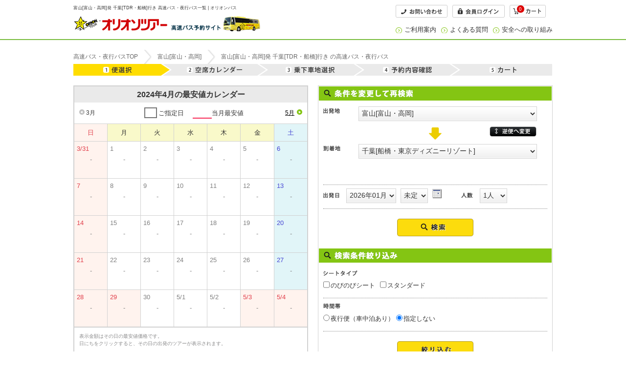

--- FILE ---
content_type: text/html; charset=utf-8
request_url: https://www.orion-bus.jp/search/TourListBus/?DeptArea=301&ArvArea=202&DeptYear=2024&DeptMonth=04
body_size: 30237
content:
<!DOCTYPE HTML>
<html xmlns="http://www.w3.org/1999/xhtml" lang="ja" xml:lang="ja">

<head>
    
	<base href="https://yoyaku.orion-tour.co.jp">
    
    <meta http-equiv="content-language" content="ja" />
    <meta http-equiv="Content-Type" content="text/html; charset=utf-8" />
    <meta http-equiv="X-UA-Compatible" content="IE=edge" />

    <title></title>
    <meta name="Keywords" content="" />
    <meta name="Description" content="" />
    <meta http-equiv="Content-Script-Type" content="text/javascript" />
    <meta http-equiv="content-style-type" content="text/css" />
    
    
        <meta name="robots" content="noydir" />
        <meta name="robots" content="noodp" />
        <meta name="robots" content="index,follow" />
    
    

    <link rel="shortcut icon" href="/favicon.ico" />
    <link rel="icon" href="/favicon.ico" />
    <link href="/Content/themes/base/jquery-ui-1.11.4.css" rel="stylesheet" />
    <link href="/Scripts/Jquery/jquery.modal.min.css" rel="stylesheet" />
    
            <link rel="canonical" href="https://www.orion-bus.jp/">

    
    <link href="/Content/css/orion/bus?v=b0K3ccGt6TZZBrKkCxb723mFUI9Yrl27GEJs4DFNymg1" rel="stylesheet"/>



    <script type="text/javascript" src="/Scripts/Jquery/jquery-2.1.4.min.js"></script>
    <script type="text/javascript" src="/Scripts/Jquery/jquery-ui-1.11.4.min.js"></script>
    <script type="text/javascript" src="/Scripts/Jquery/jquery.modal.min.js"></script>
    <script type="text/javascript" src="/Scripts/Jquery/modernizr.min.js"></script>

    
        <!-- オリオン LPタグ-->
        <script src="https://t.afi-b.com/jslib/lpcv.js?cid=585b76ef&pid=y472i" id="afilpcv_y472i0" async="async"></script>
        <script>
            document.querySelector("#afilpcv_y472i0").addEventListener("load", function () {
                afblpcv.lp({ siteId: "585b76ef" });
            });
        </script>
    
       
</head>
<body class="mainContentWrap busBackCol">

        <!-- Google Tag Manager -->
        <noscript>
            <iframe src="//www.googletagmanager.com/ns.html?id=GTM-NNBBFD"
                    height="0" width="0" style="display:none;visibility:hidden"></iframe>
        </noscript>
        <script>
            (function (w, d, s, l, i) {
                w[l] = w[l] || []; w[l].push({
                    'gtm.start':
                    new Date().getTime(), event: 'gtm.js'
                }); var f = d.getElementsByTagName(s)[0],
                j = d.createElement(s), dl = l != 'dataLayer' ? '&l=' + l : ''; j.async = true; j.src =
                '//www.googletagmanager.com/gtm.js?id=' + i + dl; f.parentNode.insertBefore(j, f);
            })(window, document, 'script', 'dataLayer', 'GTM-NNBBFD');
        </script>
        <!-- End Google Tag Manager -->
        <!-- CAW Tracking Mark Code Start -->
        <script>
            !function(e,t,n,r,a,c,s){e.TrackerObject=a,e[a]=e[a]||
            function(){(e[a].q=e[a].q||[]).push(arguments)},
            e[a].l=1*new Date,c=t.createElement(n),
            s=t.getElementsByTagName(n)[0],c.async=1,c.src=r+"?_t="+e[a].l,
            s.parentNode.insertBefore(c,s)}
            (window,document,"script","https://script-ad.mobadme.jp/js/tracker.js","trk");
            trk("configure", "domain", ".orion-tour.co.jp");
            trk("set", "41914");
        </script>
        <!-- CAW Tracking Mark Code End -->
    
    <a name="top"></a>
    <div id="wrap">
        <!-- ▼ヘッダー▼ -->
        
    
<div id="header" role="banner" class="cartOn">
    <div class="inner clearfix">
        <div class="h1 left">
            <h1 class="headerH1"></h1>
            <h1 itemscope="" itemtype="https://schema.org/Organization">
                <a href="https://www.orion-bus.jp/" itemprop="url">
                    <img src="/Content/images/static/orion/bus/logo.png" alt="オリオンツアー高速バス予約サイト" itemprop="logo">
                </a>
            </h1>
        </div>
        <div class="link right">
            <ul class="clearfix">
                <li>
                    <a href="https://www.orion-bus.jp/contact.html"><img src="/Content/images/static/orion/bus/btn_nav1_1.png" alt="お問い合わせ" height="26" width="106"></a>
                </li>
                <li>
                    <a href="/orion/AccountLogin?ReturnUrl=%2Forion%2FAccountMenu">
                        <img src="/Content/images/static/orion/bus/btn_nav1_3.png" alt="会員ログイン" height="26" width="107">
                    </a>
                </li>
                <li>
                    <a href="/orion/TourReserveBus/Cart">
                        <span class="cartBtn"><img src="/Content/images/static/orion/bus/cart-btn.gif" alt="カート" height="26" width="74"></span>
                        <div class="cartCount">
                            <span class="countNum"></span>
                        </div>
                    </a>
                </li>
            </ul>
            <ul class="right clearfix">
                <li class="arrow"><a href="https://www.orion-bus.jp/howto/">ご利用案内</a></li>
                <li class="arrow"><a href="https://www.orion-bus.jp/qa/">よくある質問</a></li>
                <li class="arrow"><a href="https://www.orion-bus.jp/safety/">安全への取り組み</a></li>
            </ul>
        </div>
    </div>
</div>


        <!-- ▲ヘッダー▲ -->
        <!-- ▼▼メインコンテンツエリア▼▼ -->
        




<input name="__RequestVerificationToken" type="hidden" value="bLuF5TPVeVV0IsVPdAzU4y80cH7UyHVk-DITM5BNSgsD0DoHR877yUctWdrG1UTLAdyCUsDMJVGyGx_MbNz_Dy9Kkf2QKtoqwvkZzLMmy9g1" />
<input id="DeptAreaCd" name="DeptAreaCd" type="hidden" value="301" />
<input id="DestinationCd" name="DestinationCd" type="hidden" value="202" />
<input id="DeptDate" name="DeptDate" type="hidden" value="202404" />
<input id="DeptYM" name="DeptYM" type="hidden" value="202404" />
<input id="DeptD" name="DeptD" type="hidden" value="" />
<input id="NumberOfPeople" name="NumberOfPeople" type="hidden" value="" />
<input id="SortType" name="SortType" type="hidden" value="" />
<input id="PageNo" name="PageNo" type="hidden" value="1" />
<input id="DetailCount" name="DetailCount" type="hidden" value="10" />
<input id="Wg" name="Wg" type="hidden" value="" />
<input id="SheetTypes" name="SheetTypes" type="hidden" value="" />
<input id="SleepInCar" name="SleepInCar" type="hidden" value="" />

<input id="BusAppAuthenticatedFlg" name="BusAppAuthenticatedFlg" type="hidden" value="0" />

<input type="hidden" id="SiteType" value="1" />
<input type="hidden" id="UrlPreffix" value="orion" />
<input type="hidden" id="rsvImgPath" value="/Content/images/static/orion/bus/bl-reservation.gif" />
<input type="hidden" id="rsvImgPath_over" value="/Content/images/static/orion/bus/bl-reservation-over.gif" />
<input type="hidden" id="openImgPath" value="/Content/images/static/orion/bus/bl-open.gif" />
<input type="hidden" id="closeImgPath" value="/Content/images/static/orion/bus/bl-close.gif" />

<input type="hidden" id="hidSelectedDept" />
<input type="hidden" id="hidSelectedArrival" />
<input type="hidden" id="hidSelectedYM" />
<input type="hidden" id="hidSelectedDD" />
<input type="hidden" id="SelectMinDate" value="202601" />
<input type="hidden" id="SelectMaxDate" value="202606" />

<div id="mainContent" class="wideWidth">

    
    
    <div id="breadcrumb">
        <section id="areaTopPan" class="breadcrumb_inn">
            <ol class="breadcrumb_ol">
            </ol>
        </section>
    </div>
    
    <!--▼ 行程メニュー ▼-->
    <div class="selectionMenuWrap02">
        <ul class="selectionMenu clearfix">
            <li><img src="/Content/images/static/orion/bus/selection01-on.gif" alt="便選択" /></li>
            <li><img src="/Content/images/static/orion/bus/selection02.gif" alt="空席カレンダー" /></li>
            <li><img src="/Content/images/static/orion/bus/selection03.gif" alt="乗下車地選択" /></li>
            <li><img src="/Content/images/static/orion/bus/selection04.gif" alt="予約内容確認" /></li>
            <li><img src="/Content/images/static/orion/bus/selection05.gif" alt="カート" /></li>
        </ul>
    </div>
    <!--▲ 行程メニュー ▲-->

    <!--  ▼検索・カレンダーエリア▼  -->
    <div class="clearfix calendarWrapper">
        <!--  ▽カレンダーエリア▽  -->
        



    <input type="hidden" id="siteType" />
    <input type="hidden" id="deptArea" />
    <input type="hidden" id="dept" />
    <input type="hidden" id="arvDistrict" />
    <input type="hidden" id="arvArea" />
    <input type="hidden" id="flightClass" />
    <input type="hidden" id="plan" />
    <input type="hidden" id="deptYear" />
    <input type="hidden" id="deptMonth" />
    <input type="hidden" id="deptDay" />
    <input type="hidden" id="quantity" />
    <input type="hidden" id="days" />
    <input type="hidden" id="keyWordTarget" />
    <input type="hidden" id="keyWord" />
    <input type="hidden" id="budgetFrom" />
    <input type="hidden" id="budgetTo" />
    <input type="hidden" id="itemClasses" />
    <input type="hidden" id="notItemClasses" />
    <input type="hidden" id="flightChangeFlag" />
    <input type="hidden" id="stockFlag" />
    <input type="hidden" id="sheetTypes" />
    <input type="hidden" id="sleepInCar" />
    <input type="hidden" id="tourType" />

    <input type="hidden" id="deptDate" />
    <div class="busList">
        <div class="title_bar">
            <p class="c_title"></p>
            <div class="clearfix prevBtnWrap">
                <ul class="prev">
                    <li id="PrevMonth">
                        <a href="javascript:void(0);" class="js-change-month" id="btnPreMonth" onclick="ClickPreCheapestMonth()">
                            <img src="/Content/images/static/orion/bus/left-off.png" alt="前の月">
                            <span class="btn-month"></span>
                        </a>
                    </li>
                    <li id="NextMonth">
                        <a href="javascript:void(0);" class="js-change-month" id="btnNextMonth" onclick="ClickNextCheapestMonth()">
                            <span class="btn-month"></span>
                            <img src="/Content/images/static/orion/bus/right-off.png" alt="次の月">
                        </a>
                    </li>
                </ul>
                <ul class="sample">
                    <li><span class="box">&nbsp;</span>ご指定日</li>
                    <li><span class="border">&nbsp;</span>当月最安値</li>
                </ul>
                <br class="clear_noie">
            </div>
        </div>

        <table class="calendar" cellspacing="0">
            <thead>
                <tr>
                    <th class="sunday"><span class="red txtbold">日</span></th>
                    <th>月</th>
                    <th>火</th>
                    <th>水</th>
                    <th>木</th>
                    <th>金</th>
                    <th class="saturday"><span class="font-blue txtbold">土</span></th>
                </tr>
            </thead>
            <tbody>
                <tr>
                    <td class="sun" nowrap="nowrap"></td>
                    <td nowrap="nowrap"></td>
                    <td nowrap="nowrap"></td>
                    <td nowrap="nowrap"></td>
                    <td nowrap="nowrap"></td>
                    <td nowrap="nowrap"></td>
                    <td class="sat" nowrap="nowrap"></td>
                </tr>
                <tr>
                    <td class="sun" nowrap="nowrap"></td>
                    <td nowrap="nowrap"></td>
                    <td nowrap="nowrap"></td>
                    <td nowrap="nowrap"></td>
                    <td nowrap="nowrap"></td>
                    <td nowrap="nowrap"></td>
                    <td class="sat" nowrap="nowrap"></td>
                </tr>
                <tr>
                    <td class="sun" nowrap="nowrap"></td>
                    <td nowrap="nowrap"></td>
                    <td nowrap="nowrap"></td>
                    <td nowrap="nowrap"></td>
                    <td nowrap="nowrap"></td>
                    <td nowrap="nowrap"></td>
                    <td class="sat" nowrap="nowrap"></td>
                </tr>
                <tr>
                    <td class="sun" nowrap="nowrap"></td>
                    <td nowrap="nowrap"></td>
                    <td nowrap="nowrap"></td>
                    <td nowrap="nowrap"></td>
                    <td nowrap="nowrap"></td>
                    <td nowrap="nowrap"></td>
                    <td class="sat" nowrap="nowrap"></td>
                </tr>
                <tr>
                    <td class="sun" nowrap="nowrap"></td>
                    <td nowrap="nowrap"></td>
                    <td nowrap="nowrap"></td>
                    <td nowrap="nowrap"></td>
                    <td nowrap="nowrap"></td>
                    <td nowrap="nowrap"></td>
                    <td class="sat" nowrap="nowrap"></td>
                </tr>
                <tr>
                    <td class="sun" nowrap="nowrap"></td>
                    <td nowrap="nowrap"></td>
                    <td nowrap="nowrap"></td>
                    <td nowrap="nowrap"></td>
                    <td nowrap="nowrap"></td>
                    <td nowrap="nowrap"></td>
                    <td class="sat" nowrap="nowrap"></td>
                </tr>
            </tbody>
        </table>
        <p class="calender">
            表示金額はその日の最安値価格です。<br />日にちをクリックすると、その日の出発のツアーが表示されます。
        </p>
    </div>
<!-- calender_box -->	

        <!--  △カレンダーエリア△  -->

        <!--  ▽検索エリア▽  -->
        <div class="dlSearchArea">
            <form action="" id="searchBlock">
                <p><img src="/Content/images/static/orion/bus/bl-search-ttl.gif" alt="ツアー検索条件"></p>
                <div class="searchWrap clearfix">
                    <dl id="dlFirstS">
                        <dt><img src="/Content/images/static/orion/bus/bl-select01.gif" alt="出発地"></dt>
                        <dd>
                            <select class="blSelect01 area_start DeptList" id="ddlDepArea" name="fhc"></select>
                        </dd>
                    </dl>
                    <div class="changeBtn"><a href="javascript:void(0);"><img src="/Content/images/static/orion/bus/bl-change.gif" alt="逆便へ変更"></a></div>

                    <dl class="dlselect02">
                        <dt><img src="/Content/images/static/orion/bus/bl-select02.gif" alt="到着地"></dt>
                        <dd>
                            <select class="select2 area_dest ArrivalList" id="ddlArrArea" name="thc"></select>
                        </dd>
                    </dl>
                    <div class="dlselect03 clearfix">
                        <p>
                            <span><img src="/Content/images/static/orion/bus/bl-select03.gif" alt="出発日"></span>
                            <select class="dlMonthSelect YMList" id="date_ym" name="date_ym"></select>
                            <select class="dlMonthSelect DList" id="date_d" name="date_d"></select>
                            <input id="date_ymd" name="date_ymd" type="hidden" value="" />
                        </p>

                        <p>
                            <span><img src="/Content/images/static/orion/bus/bl-select06.gif" alt="人数"></span>
                            <select class="select2 NumberOfPeople" id="ddlPax" name="num">
                                <option selected="selected" value="1">1人</option>
                                <option value="2">2人</option>
                                <option value="3">3人</option>
                                <option value="4">4人</option>
                                <option value="5">5人</option>
                                <option value="6">6人</option>
                                <option value="7">7人</option>
                                <option value="8">8人</option>
                                <option value="9">9人</option>
                                <option value="10">10人</option>
                            </select>
                        </p>
                    </div>

                    <ul class="searchEnter">
                        <li>
                            <a href="javascript:void(0);" id="imgbtnResearch"><img src="/Content/images/static/orion/bus/bl-search-enter.gif" onmouseover="this.src = '/Content/images/static/orion/bus/bl-search-enter-over.gif'" onmouseout="this.src = '/Content/images/static/orion/bus/bl-search-enter.gif'" alt="検索する"></a>
                        </li>
                    </ul>
                </div>

                <div class="refineBox">
                    <p><img src="/Content/images/static/orion/bus/bl-sort-ttl.gif" alt="検索条件絞り込み"></p>
                    <div class="searchWrap clearfix">
                        <dl class="dlform04 type01">
                            <dt><img src="/Content/images/static/orion/bus/bl-select04.gif" alt="シートタイプ"></dt>
                            <dd>
                                <ul class="clearfix" id="sheetTypeList"></ul>
                            </dd>
                         </dl>
                        <dl class="dlform04 type02">
                            <dt><img src="/Content/images/static/orion/bus/bl-select05.gif" alt="車中泊"></dt>
                            <dd>
                                <input id="sleepInCarOn" name="sleepInCar" type="radio" value="1" /><label id="sleepInCarOnLabel" for="sleepInCarOn">夜行便（車中泊あり）</label>
                                <input id="sleepInCarOff" name="sleepInCar" type="radio" value="2" /><label id="sleepInCarOffLabel" for="sleepInCarOff">昼行便（車中泊なし）</label>
                                <input id="sleepInCarNone" name="sleepInCar" type="radio" value="3" checked="checked" /><label id="sleepInCarNoneLabel" for="sleepInCarNone">指定しない</label>
                            </dd>
                        </dl>
                        <ul class="searchEnter">
                            <li>
                                <a href="javascript:void(0);" id="imgbtnRefine"><img src="/Content/images/static/orion/bus/bl-sort-enter.gif" onmouseover="this.src = '/Content/images/static/orion/bus/bl-sort-enter-over.gif'" onmouseout="this.src = '/Content/images/static/orion/bus/bl-sort-enter.gif'" alt="絞り込む"></a>
                            </li>
                        </ul>
                    </div>
                </div>
            </form>
        </div>
        <!--  △検索エリア△  -->
    </div>
    <!--  ▲検索・カレンダーエリア▲  -->

    <!-- ▼検索結果一覧▼ -->
    <!--  ▼検索結果一覧タイトルエリア▼  -->
    <p class="blTitle">検索結果一覧</p>
    <!--  ▽ローディング▽  -->
    <div id="loading" style="display: none;">
        <img src="/Content/images/master/load.svg">
    </div>
    <!--  △ローディング△  -->
    <div id="noresult" style="display:none">
        <!--  ▽エラー▽  -->
        <div id="divNodata02" class="clearfix">
            <p>該当データがありません。条件を変更して再度検索してください。</p>
        </div>
        <!--  △エラー△  -->
    </div>
    <div id="result" style="display:none">
        <div class="sortArea clearfix blSort">
            <p class="pageCount result-text"><span id="ResultBinCount"></span>便、<span id="ResultCount"></span>プランが表示されました。</p>
            <p class="loading-text" style="display: none; font-weight: bold;">ただいま検索中です。しばらくお待ちください。</p>
            <div class="resultSort clearfix">
                <ul class="pager route" id="pageHeader"></ul>
            </div>
        </div>
        <p class="blSheetInfo">空席状況：　数字…残席数　<span>○</span>…残席10以上</p>
        <div class="clearfix">
            <dl class="sortType clearfix" id="dlSort">
                <dt><img alt="並び順" src="/Content/images/static/orion/bus/result_tit03.gif"></dt>
                <dd>
                    <span id="sortDefault_S" style="display:none">指定なし</span><a href="javascript:void(0)" id="sortDefault_A">指定なし</a>｜
                    <span id="sortPrice_S" style="display:none">料金の安い順（便名）</span><a href="javascript:void(0)" id="sortPrice_A">料金の安い順（便名）</a>｜
                    <span id="sortSeat_S" style="display:none">シートランクの高い順</span><a href="javascript:void(0)" id="sortSeat_A">シートランクの高い順</a>｜
                    <span id="sortDeptFast_S" style="display:none">出発の早い順</span><a href="javascript:void(0)" id="sortDeptFast_A">出発の早い順</a>｜
                    <span id="sortArvFast_S" style="display:none">到着の早い順</span><a href="javascript:void(0)" id="sortArvFast_A">到着の早い順</a>｜
                </dd>
            </dl>
            <p class="iconPage serviceLink"><a href=""><img src="/Content/images/static/orion/bus/bl-icon-cap.gif" alt="車内設備・サービスのアイコン説明 "></a></p>
        </div>
        <!--  ▲検索結果一覧タイトルエリア▲  -->
        <!--  ▼検索結果一覧リストエリア▼  -->
        <div id="searchResult">
        </div>

        <div class="resultSpec02" id="orgDiv" style="display:none">
            <dl class="resultSpecTitle clearfix">


                
                
                <dd id="flightNm" class="resultSpecTitledd"><h2 id="flightNm2" class="resultH2">6012便　スタンダード</h2></dd>
                
                <dd><img id="logoUrl" src=""></dd>
            </dl>

            <div class="resultSpec03">
                <table class="resultRootScheduleBox">
                    <tbody>
                        <tr>
                            <th><img id="flightImageURL" src="" alt="車内写真"></th>
                            <td>
                                <p class="scheduleTitle">スケジュール </p>
                                <div class="resultRootSchedule clearfix">
                                </div>
                            </td>
                        </tr>
                    </tbody>
                </table>

                <div class="seatType01">
                    <div class="seatType02">
                        <div class="seatType03 clearfix">
                            <p><a class="sheetType" href="" target="_blank">スタンダード</a></p>
                            <dl class="clearfix">
                                <dt>車内設備・サービス</dt>
                                <dd class="iconName busEquipment01" style="display:none"><img src="/Content/images/static/orion/bus/icon_service01.png" width="48" height="44"></dd>
                                <dd class="iconName busEquipment02" style="display:none"><img src="/Content/images/static/orion/bus/icon_service02.png" width="48" height="44"></dd>
                                <dd class="iconName busEquipment03" style="display:none"><img src="/Content/images/static/orion/bus/icon_service03.png" width="48" height="44"></dd>
                                <dd class="iconName busEquipment04" style="display:none"><img src="/Content/images/static/orion/bus/icon_service04.png" width="48" height="44"></dd>
                                <dd class="iconName busEquipment05" style="display:none"><img src="/Content/images/static/orion/bus/icon_service05.png" width="48" height="44"></dd>
                                <dd class="iconName busEquipment06" style="display:none"><img src="/Content/images/static/orion/bus/icon_service06.png" width="48" height="44"></dd>
                                <dd class="iconName busEquipment07" style="display:none"><img src="/Content/images/static/orion/bus/icon_service07.png" width="48" height="44"></dd>
                                <dd class="iconName busEquipment08" style="display:none"><img src="/Content/images/static/orion/bus/icon_service08.png" width="48" height="44"></dd>
                                <dd class="iconName busEquipment09" style="display:none"><img src="/Content/images/static/orion/bus/icon_service09.png" width="48" height="44"></dd>
                                <dd class="iconName busEquipment10" style="display:none"><img src="/Content/images/static/orion/bus/icon_service10.png" width="48" height="44"></dd>
                                <dd class="iconName busEquipment11" style="display:none"><img src="/Content/images/static/orion/bus/icon_service11.png" width="48" height="44"></dd>
                                <dd class="iconName busEquipment12" style="display:none"><img src="/Content/images/static/orion/bus/icon_service12.png" width="48" height="44"></dd>
                                <dd class="iconName busEquipment13" style="display:none"><img src="/Content/images/static/orion/bus/icon_service13.png" width="48" height="44"></dd>
                                <dd class="iconName busEquipment14" style="display:none"><img src="/Content/images/static/orion/bus/icon_service14.png" width="48" height="44"></dd>
                                <dd class="iconName busEquipment15" style="display:none"><img src="/Content/images/static/orion/bus/icon_service15.png" width="48" height="44"></dd>
                            </dl>
                        </div>
                    </div>
                </div>

                <div class="planListBox" id="busList">
                </div>
                <div id="busTourBlock" style="display:none;">
                    <div class="planListBox" id="busTourList">
                    </div>
                </div>

            </div>
        </div>
        <!--  ▲検索結果一覧リストエリア▲  -->
        <!--  ▼検索結果一覧フッターエリア▼  -->
        <p class="blTitle">検索結果一覧</p>
        <div class="sortArea clearfix blSort">
            <p class="pageCount"><span id="ResultBinCount2"></span>便、<span id="ResultCount2"></span>プランが表示されました。</p>
            <div class="resultSort clearfix">
                <ul class="pager route" id="pageFooter">
                    <li class=""><span>前へ</span></li>
                    <li class=""><span class="current">1</span> | </li>
                    <li class=""><span><a href="">2</a></span> | </li>
                    <li class=""><span><a href="">次へ</a></span></li>
                </ul>
            </div>
        </div>
    </div>

    <div class="seoText" id="deptArrivalDescription" style="display:none;">
        ＳＥＯ用テキスト欄ＳＥＯ用テキスト欄ＳＥＯ用テキスト欄ＳＥＯ用テキスト欄ＳＥＯ用テキスト欄ＳＥＯ用テキスト欄ＳＥＯ用テキスト
    </div>
    <!--  ▲検索結果一覧フッターエリア▲  -->
    <!-- ▲検索結果一覧▲  -->

    </div>

        <!-- ▲▲メインコンテンツエリア▲▲ -->
        <!-- ▼フッター▼ -->
        
    <!--  ▼▼ページトップに戻る▼▼  -->
<p class="pageTop"><a href="#top">▲ページトップへ</a></p>
<!--  ▲▲ページトップに戻る▲▲  -->

<div role="contentinfo" id="footer">
    <div class="about">
        <div class="inner">
            <div class="clearfix">
                <p><img alt="オリオンツアー" src="/Content/images/static/orion/bus/logo_footer.png" height="45" width="212"></p>
                <p class="link">
                    <a href="https://www.orion-bus.jp/company.html">会社概要</a> │ <a href="https://www.orion-bus.jp/condition/">標識・約款</a> │ <a href="https://www.orion-bus.jp/condition/">旅行条件書</a> │ <a href="https://www.orion-bus.jp/privacy.html">プライバシーポリシー</a> │ <a href="https://www.orion-bus.jp/contact.html">お問合せ</a><br />
                    ≫&nbsp;<a rel="nofollow" href="https://www.orion-tour.co.jp/">オリオンツアーサイト</a>&nbsp;&nbsp;≫&nbsp;<a rel="nofollow" href="https://www.orion-tour.co.jp/air/">国内旅行ツアー</a>&nbsp;&nbsp;≫&nbsp;<a rel="nofollow" href="https://orion-bustabi.com/">日帰りバスツアー</a>&nbsp;&nbsp;≫&nbsp;<a rel="nofollow" href="https://www.orion-ski.jp/">スキー・スノボツアー</a>&nbsp;&nbsp;≫&nbsp;<a rel="nofollow" href="https://tabista.com/">オプショナルツアー</a>
                    <
                </p>
            </div>
        </div>
    </div>

    <p class="copytxt">Copyright &copy; ORION-TOUR</p>
</div>


        <!-- ▲フッター▲ -->
    </div>

</body>
<script type="text/javascript" src="/Scripts/Jquery/jquery.cookie-1.4.1.min.js"></script>
<script type="text/javascript" src="/Scripts/Common/common_util.js"></script>



<script type="text/javascript">
    var staticImagePath = "/Content/images/static/orion/bus/";
</script>
<script type="text/javascript" src="/Scripts/TourListBus.js"></script>
<script type="text/javascript" src="/Scripts/CheapestCalendarBus.js"></script>

</html>
